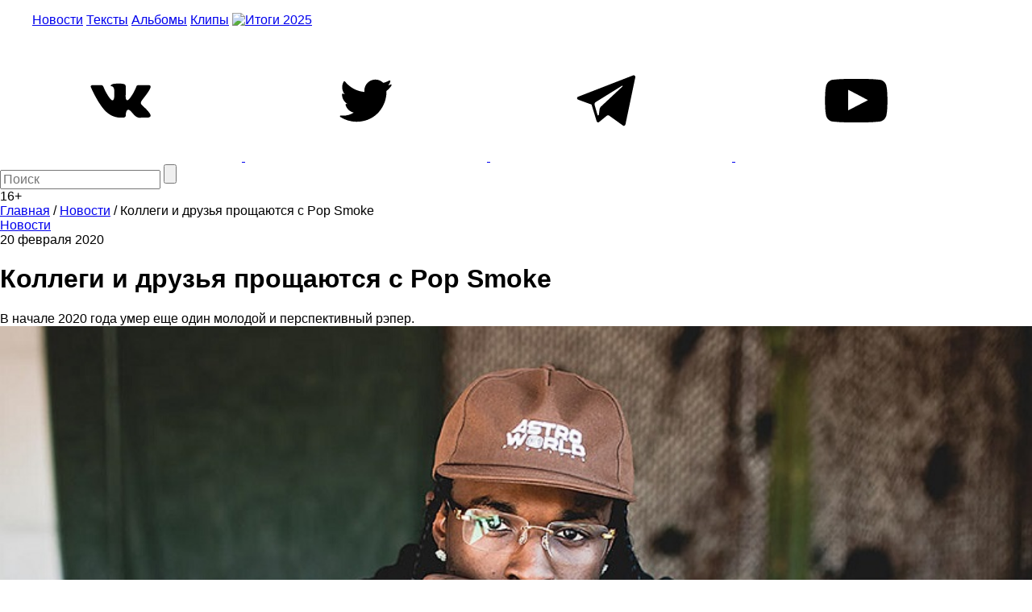

--- FILE ---
content_type: text/html; charset=utf-8
request_url: https://www.google.com/recaptcha/api2/aframe
body_size: 268
content:
<!DOCTYPE HTML><html><head><meta http-equiv="content-type" content="text/html; charset=UTF-8"></head><body><script nonce="PXEFwoCuLAVTmzcdBkoQMA">/** Anti-fraud and anti-abuse applications only. See google.com/recaptcha */ try{var clients={'sodar':'https://pagead2.googlesyndication.com/pagead/sodar?'};window.addEventListener("message",function(a){try{if(a.source===window.parent){var b=JSON.parse(a.data);var c=clients[b['id']];if(c){var d=document.createElement('img');d.src=c+b['params']+'&rc='+(localStorage.getItem("rc::a")?sessionStorage.getItem("rc::b"):"");window.document.body.appendChild(d);sessionStorage.setItem("rc::e",parseInt(sessionStorage.getItem("rc::e")||0)+1);localStorage.setItem("rc::h",'1769022428432');}}}catch(b){}});window.parent.postMessage("_grecaptcha_ready", "*");}catch(b){}</script></body></html>